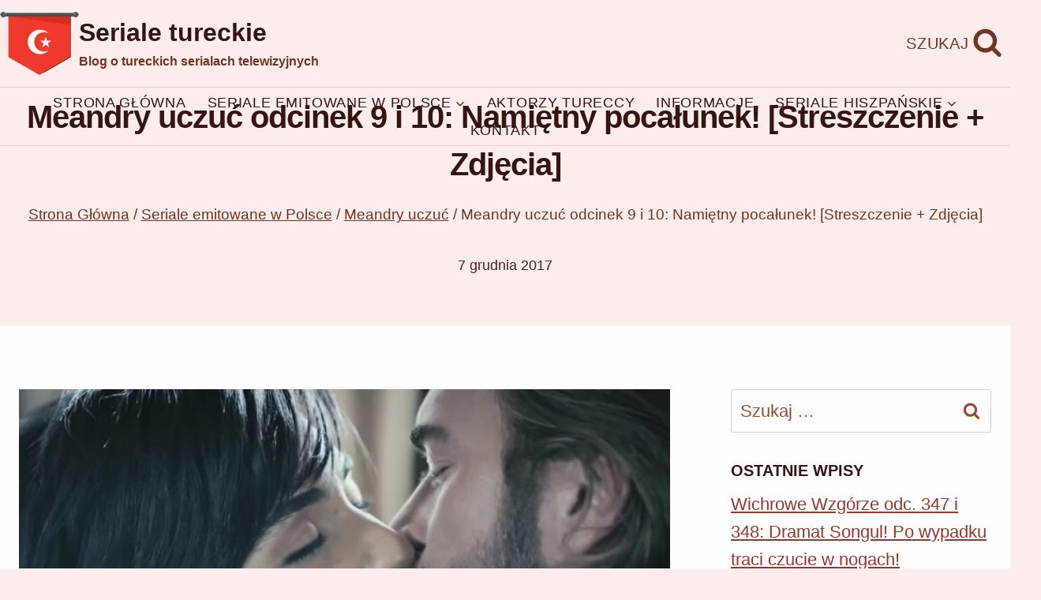

--- FILE ---
content_type: text/html; charset=UTF-8
request_url: https://turkweb.pl/meandry-uczuc-odcinek-9-i-10-namietny-pocalunek-streszczenie-zdjecia/
body_size: 17178
content:
<!doctype html><html lang="pl-PL" class="no-js" itemtype="https://schema.org/Blog" itemscope><head><script data-no-optimize="1">var litespeed_docref=sessionStorage.getItem("litespeed_docref");litespeed_docref&&(Object.defineProperty(document,"referrer",{get:function(){return litespeed_docref}}),sessionStorage.removeItem("litespeed_docref"));</script> <meta charset="UTF-8"><meta name="viewport" content="width=device-width, initial-scale=1, minimum-scale=1"><meta name='robots' content='index, follow, max-image-preview:large, max-snippet:-1, max-video-preview:-1' /><title>Meandry uczuć odcinek 9 i 10: Namiętny pocałunek! [Streszczenie + Zdjęcia]</title><link rel="canonical" href="https://turkweb.pl/meandry-uczuc-odcinek-9-i-10-namietny-pocalunek-streszczenie-zdjecia/" /><meta property="og:locale" content="pl_PL" /><meta property="og:type" content="article" /><meta property="og:title" content="Meandry uczuć odcinek 9 i 10: Namiętny pocałunek! [Streszczenie + Zdjęcia]" /><meta property="og:description" content="9 (piątek 15 grudnia): Policjanci w samochodzie zamordowanego doktora Nedima odnajdują płytę CD z podpisem &#8222;Aysze..." /><meta property="og:url" content="https://turkweb.pl/meandry-uczuc-odcinek-9-i-10-namietny-pocalunek-streszczenie-zdjecia/" /><meta property="og:site_name" content="Seriale tureckie" /><meta property="article:publisher" content="https://www.facebook.com/turkweb.seriale" /><meta property="article:published_time" content="2017-12-07T13:03:25+00:00" /><meta property="article:modified_time" content="2017-12-07T16:54:09+00:00" /><meta name="author" content="Turkweb" /><meta name="twitter:card" content="summary_large_image" /><meta name="twitter:label1" content="Napisane przez" /><meta name="twitter:data1" content="Turkweb" /><meta name="twitter:label2" content="Szacowany czas czytania" /><meta name="twitter:data2" content="2 minuty" /> <script type="application/ld+json" class="yoast-schema-graph">{"@context":"https://schema.org","@graph":[{"@type":"Article","@id":"https://turkweb.pl/meandry-uczuc-odcinek-9-i-10-namietny-pocalunek-streszczenie-zdjecia/#article","isPartOf":{"@id":"https://turkweb.pl/meandry-uczuc-odcinek-9-i-10-namietny-pocalunek-streszczenie-zdjecia/"},"author":{"name":"Turkweb","@id":"https://turkweb.pl/#/schema/person/674adad91952a409b13a390fce44ef3c"},"headline":"Meandry uczuć odcinek 9 i 10: Namiętny pocałunek! [Streszczenie + Zdjęcia]","datePublished":"2017-12-07T13:03:25+00:00","dateModified":"2017-12-07T16:54:09+00:00","mainEntityOfPage":{"@id":"https://turkweb.pl/meandry-uczuc-odcinek-9-i-10-namietny-pocalunek-streszczenie-zdjecia/"},"wordCount":411,"commentCount":0,"publisher":{"@id":"https://turkweb.pl/#organization"},"image":{"@id":"https://turkweb.pl/meandry-uczuc-odcinek-9-i-10-namietny-pocalunek-streszczenie-zdjecia/#primaryimage"},"thumbnailUrl":"https://4.bp.blogspot.com/-h9Av68c2T4w/Wik7KD1P2hI/AAAAAAAAKsM/HxtSQAn4w9g_L1mMs4tAGDqk7B7pZsE4ACLcBGAs/s1600/meandry%2Buczu%25C4%2587%2Bodcinek%2B9%2B1.jpg","articleSection":["Meandry uczuć"],"inLanguage":"pl-PL","potentialAction":[{"@type":"CommentAction","name":"Comment","target":["https://turkweb.pl/meandry-uczuc-odcinek-9-i-10-namietny-pocalunek-streszczenie-zdjecia/#respond"]}]},{"@type":"WebPage","@id":"https://turkweb.pl/meandry-uczuc-odcinek-9-i-10-namietny-pocalunek-streszczenie-zdjecia/","url":"https://turkweb.pl/meandry-uczuc-odcinek-9-i-10-namietny-pocalunek-streszczenie-zdjecia/","name":"Meandry uczuć odcinek 9 i 10: Namiętny pocałunek! [Streszczenie + Zdjęcia]","isPartOf":{"@id":"https://turkweb.pl/#website"},"primaryImageOfPage":{"@id":"https://turkweb.pl/meandry-uczuc-odcinek-9-i-10-namietny-pocalunek-streszczenie-zdjecia/#primaryimage"},"image":{"@id":"https://turkweb.pl/meandry-uczuc-odcinek-9-i-10-namietny-pocalunek-streszczenie-zdjecia/#primaryimage"},"thumbnailUrl":"https://4.bp.blogspot.com/-h9Av68c2T4w/Wik7KD1P2hI/AAAAAAAAKsM/HxtSQAn4w9g_L1mMs4tAGDqk7B7pZsE4ACLcBGAs/s1600/meandry%2Buczu%25C4%2587%2Bodcinek%2B9%2B1.jpg","datePublished":"2017-12-07T13:03:25+00:00","dateModified":"2017-12-07T16:54:09+00:00","breadcrumb":{"@id":"https://turkweb.pl/meandry-uczuc-odcinek-9-i-10-namietny-pocalunek-streszczenie-zdjecia/#breadcrumb"},"inLanguage":"pl-PL","potentialAction":[{"@type":"ReadAction","target":["https://turkweb.pl/meandry-uczuc-odcinek-9-i-10-namietny-pocalunek-streszczenie-zdjecia/"]}]},{"@type":"ImageObject","inLanguage":"pl-PL","@id":"https://turkweb.pl/meandry-uczuc-odcinek-9-i-10-namietny-pocalunek-streszczenie-zdjecia/#primaryimage","url":"https://4.bp.blogspot.com/-h9Av68c2T4w/Wik7KD1P2hI/AAAAAAAAKsM/HxtSQAn4w9g_L1mMs4tAGDqk7B7pZsE4ACLcBGAs/s1600/meandry%2Buczu%25C4%2587%2Bodcinek%2B9%2B1.jpg","contentUrl":"https://4.bp.blogspot.com/-h9Av68c2T4w/Wik7KD1P2hI/AAAAAAAAKsM/HxtSQAn4w9g_L1mMs4tAGDqk7B7pZsE4ACLcBGAs/s1600/meandry%2Buczu%25C4%2587%2Bodcinek%2B9%2B1.jpg"},{"@type":"BreadcrumbList","@id":"https://turkweb.pl/meandry-uczuc-odcinek-9-i-10-namietny-pocalunek-streszczenie-zdjecia/#breadcrumb","itemListElement":[{"@type":"ListItem","position":1,"name":"Strona główna","item":"https://turkweb.pl/"},{"@type":"ListItem","position":2,"name":"Meandry uczuć odcinek 9 i 10: Namiętny pocałunek! [Streszczenie + Zdjęcia]"}]},{"@type":"WebSite","@id":"https://turkweb.pl/#website","url":"https://turkweb.pl/","name":"Seriale tureckie","description":"Blog o tureckich serialach telewizyjnych","publisher":{"@id":"https://turkweb.pl/#organization"},"potentialAction":[{"@type":"SearchAction","target":{"@type":"EntryPoint","urlTemplate":"https://turkweb.pl/?s={search_term_string}"},"query-input":{"@type":"PropertyValueSpecification","valueRequired":true,"valueName":"search_term_string"}}],"inLanguage":"pl-PL"},{"@type":"Organization","@id":"https://turkweb.pl/#organization","name":"Seriale tureckie","url":"https://turkweb.pl/","logo":{"@type":"ImageObject","inLanguage":"pl-PL","@id":"https://turkweb.pl/#/schema/logo/image/","url":"https://turkweb.pl/wp-content/uploads/2024/10/Logo.png","contentUrl":"https://turkweb.pl/wp-content/uploads/2024/10/Logo.png","width":200,"height":160,"caption":"Seriale tureckie"},"image":{"@id":"https://turkweb.pl/#/schema/logo/image/"},"sameAs":["https://www.facebook.com/turkweb.seriale"]},{"@type":"Person","@id":"https://turkweb.pl/#/schema/person/674adad91952a409b13a390fce44ef3c","name":"Turkweb","image":{"@type":"ImageObject","inLanguage":"pl-PL","@id":"https://turkweb.pl/#/schema/person/image/","url":"https://turkweb.pl/wp-content/litespeed/avatar/26f74c60c6507c06831592434b848b65.jpg?ver=1768363715","contentUrl":"https://turkweb.pl/wp-content/litespeed/avatar/26f74c60c6507c06831592434b848b65.jpg?ver=1768363715","caption":"Turkweb"},"url":"https://turkweb.pl/author/admin/"}]}</script> <link rel="alternate" type="application/rss+xml" title="Seriale tureckie &raquo; Kanał z wpisami" href="https://turkweb.pl/feed/" /><link rel="alternate" type="application/rss+xml" title="Seriale tureckie &raquo; Kanał z komentarzami" href="https://turkweb.pl/comments/feed/" /><link data-optimized="2" rel="stylesheet" href="https://turkweb.pl/wp-content/litespeed/css/41aa63d89f908dd6888961e41f551ae2.css?ver=e1ba3" /><link rel="preload" id="kadence-header-preload" href="https://turkweb.pl/wp-content/themes/kadence/assets/css/header.min.css?ver=1.4.3" as="style"><link rel="preload" id="kadence-content-preload" href="https://turkweb.pl/wp-content/themes/kadence/assets/css/content.min.css?ver=1.4.3" as="style"><link rel="preload" id="kadence-sidebar-preload" href="https://turkweb.pl/wp-content/themes/kadence/assets/css/sidebar.min.css?ver=1.4.3" as="style"><link rel="preload" id="kadence-related-posts-preload" href="https://turkweb.pl/wp-content/themes/kadence/assets/css/related-posts.min.css?ver=1.4.3" as="style"><link rel="preload" id="kad-splide-preload" href="https://turkweb.pl/wp-content/themes/kadence/assets/css/kadence-splide.min.css?ver=1.4.3" as="style"><link rel="preload" id="kadence-footer-preload" href="https://turkweb.pl/wp-content/themes/kadence/assets/css/footer.min.css?ver=1.4.3" as="style"> <script type="litespeed/javascript" data-src="https://www.googletagmanager.com/gtag/js?id=G-QL92NVRPR9"></script> <script type="litespeed/javascript">window.dataLayer=window.dataLayer||[];function gtag(){dataLayer.push(arguments)}
gtag('js',new Date());gtag('config','G-QL92NVRPR9')</script> <link rel="icon" href="https://turkweb.pl/wp-content/uploads/2024/10/cropped-Logo-32x32.png" sizes="32x32" /><link rel="icon" href="https://turkweb.pl/wp-content/uploads/2024/10/cropped-Logo-192x192.png" sizes="192x192" /><link rel="apple-touch-icon" href="https://turkweb.pl/wp-content/uploads/2024/10/cropped-Logo-180x180.png" /><meta name="msapplication-TileImage" content="https://turkweb.pl/wp-content/uploads/2024/10/cropped-Logo-270x270.png" /></head><body data-rsssl=1 class="wp-singular post-template-default single single-post postid-688 single-format-standard wp-custom-logo wp-embed-responsive wp-theme-kadence footer-on-bottom hide-focus-outline link-style-standard has-sidebar content-title-style-above content-width-normal content-style-unboxed content-vertical-padding-show transparent-header mobile-transparent-header"><div id="wrapper" class="site wp-site-blocks">
<a class="skip-link screen-reader-text scroll-ignore" href="#main">Przejdź do treści</a><header id="masthead" class="site-header" role="banner" itemtype="https://schema.org/WPHeader" itemscope><div id="main-header" class="site-header-wrap"><div class="site-header-inner-wrap"><div class="site-header-upper-wrap"><div class="site-header-upper-inner-wrap"><div class="site-top-header-wrap site-header-row-container site-header-focus-item site-header-row-layout-standard" data-section="kadence_customizer_header_top"><div class="site-header-row-container-inner"><div class="site-container"><div class="site-top-header-inner-wrap site-header-row site-header-row-has-sides site-header-row-no-center"><div class="site-header-top-section-left site-header-section site-header-section-left"><div class="site-header-item site-header-focus-item" data-section="title_tagline"><div class="site-branding branding-layout-standard"><a class="brand has-logo-image" href="https://turkweb.pl/" rel="home"><img data-lazyloaded="1" src="[data-uri]" width="200" height="160" data-src="https://turkweb.pl/wp-content/uploads/2024/10/Logo.png" class="custom-logo" alt="Logo" decoding="async" /><div class="site-title-wrap"><p class="site-title">Seriale tureckie</p><p class="site-description">Blog o tureckich serialach telewizyjnych</p></div></a></div></div></div><div class="site-header-top-section-right site-header-section site-header-section-right"><div class="site-header-item site-header-focus-item" data-section="kadence_customizer_header_search"><div class="search-toggle-open-container">
<button class="search-toggle-open drawer-toggle search-toggle-style-default" aria-label="Zobacz formularz wyszukiwania" aria-haspopup="dialog" aria-controls="search-drawer" data-toggle-target="#search-drawer" data-toggle-body-class="showing-popup-drawer-from-full" aria-expanded="false" data-set-focus="#search-drawer .search-field"
>
<span class="search-toggle-label vs-lg-true vs-md-true vs-sm-true">Szukaj</span>
<span class="search-toggle-icon"><span class="kadence-svg-iconset"><svg aria-hidden="true" class="kadence-svg-icon kadence-search-svg" fill="currentColor" version="1.1" xmlns="http://www.w3.org/2000/svg" width="26" height="28" viewBox="0 0 26 28"><title>Szukaj</title><path d="M18 13c0-3.859-3.141-7-7-7s-7 3.141-7 7 3.141 7 7 7 7-3.141 7-7zM26 26c0 1.094-0.906 2-2 2-0.531 0-1.047-0.219-1.406-0.594l-5.359-5.344c-1.828 1.266-4.016 1.937-6.234 1.937-6.078 0-11-4.922-11-11s4.922-11 11-11 11 4.922 11 11c0 2.219-0.672 4.406-1.937 6.234l5.359 5.359c0.359 0.359 0.578 0.875 0.578 1.406z"></path>
</svg></span></span>
</button></div></div></div></div></div></div></div><div class="site-main-header-wrap site-header-row-container site-header-focus-item site-header-row-layout-standard" data-section="kadence_customizer_header_main"><div class="site-header-row-container-inner"><div class="site-container"><div class="site-main-header-inner-wrap site-header-row site-header-row-only-center-column site-header-row-center-column"><div class="site-header-main-section-center site-header-section site-header-section-center"><div class="site-header-item site-header-focus-item site-header-item-main-navigation header-navigation-layout-stretch-false header-navigation-layout-fill-stretch-false" data-section="kadence_customizer_primary_navigation"><nav id="site-navigation" class="main-navigation header-navigation hover-to-open nav--toggle-sub header-navigation-style-standard header-navigation-dropdown-animation-fade" role="navigation" aria-label="Główny"><div class="primary-menu-container header-menu-container"><ul id="primary-menu" class="menu"><li id="menu-item-27440" class="menu-item menu-item-type-post_type menu-item-object-page menu-item-home menu-item-27440"><a href="https://turkweb.pl/">Strona główna</a></li><li id="menu-item-27445" class="menu-item menu-item-type-taxonomy menu-item-object-category current-post-ancestor menu-item-has-children menu-item-27445"><a href="https://turkweb.pl/category/seriale-emitowane-w-polsce/"><span class="nav-drop-title-wrap">Seriale emitowane w Polsce<span class="dropdown-nav-toggle"><span class="kadence-svg-iconset svg-baseline"><svg aria-hidden="true" class="kadence-svg-icon kadence-arrow-down-svg" fill="currentColor" version="1.1" xmlns="http://www.w3.org/2000/svg" width="24" height="24" viewBox="0 0 24 24"><title>Rozwiń</title><path d="M5.293 9.707l6 6c0.391 0.391 1.024 0.391 1.414 0l6-6c0.391-0.391 0.391-1.024 0-1.414s-1.024-0.391-1.414 0l-5.293 5.293-5.293-5.293c-0.391-0.391-1.024-0.391-1.414 0s-0.391 1.024 0 1.414z"></path>
</svg></span></span></span></a><ul class="sub-menu"><li id="menu-item-27452" class="menu-item menu-item-type-taxonomy menu-item-object-category menu-item-27452"><a href="https://turkweb.pl/category/seriale-emitowane-w-polsce/milosc-i-nadzieja-ask-ve-umut/">Miłość i nadzieja / Aşk ve Umut</a></li><li id="menu-item-27448" class="menu-item menu-item-type-taxonomy menu-item-object-category menu-item-27448"><a href="https://turkweb.pl/category/seriale-emitowane-w-polsce/dziedzictwo-emanet/">Dziedzictwo / Emanet</a></li><li id="menu-item-27460" class="menu-item menu-item-type-taxonomy menu-item-object-category menu-item-27460"><a href="https://turkweb.pl/category/seriale-emitowane-w-polsce/wichrowe-wzgorze-ruzgarli-tepe/">Wichrowe Wzgórze / Rüzgarlı Tepe</a></li></ul></li><li id="menu-item-27442" class="menu-item menu-item-type-taxonomy menu-item-object-category menu-item-27442"><a href="https://turkweb.pl/category/aktorzy-tureccy/">Aktorzy tureccy</a></li><li id="menu-item-27444" class="menu-item menu-item-type-taxonomy menu-item-object-category menu-item-27444"><a href="https://turkweb.pl/category/informacje/">Informacje</a></li><li id="menu-item-27467" class="menu-item menu-item-type-taxonomy menu-item-object-category menu-item-has-children menu-item-27467"><a href="https://turkweb.pl/category/seriale-hiszpanskie/"><span class="nav-drop-title-wrap">Seriale hiszpańskie<span class="dropdown-nav-toggle"><span class="kadence-svg-iconset svg-baseline"><svg aria-hidden="true" class="kadence-svg-icon kadence-arrow-down-svg" fill="currentColor" version="1.1" xmlns="http://www.w3.org/2000/svg" width="24" height="24" viewBox="0 0 24 24"><title>Rozwiń</title><path d="M5.293 9.707l6 6c0.391 0.391 1.024 0.391 1.414 0l6-6c0.391-0.391 0.391-1.024 0-1.414s-1.024-0.391-1.414 0l-5.293 5.293-5.293-5.293c-0.391-0.391-1.024-0.391-1.414 0s-0.391 1.024 0 1.414z"></path>
</svg></span></span></span></a><ul class="sub-menu"><li id="menu-item-27468" class="menu-item menu-item-type-taxonomy menu-item-object-category menu-item-27468"><a href="https://turkweb.pl/category/seriale-hiszpanskie/akacjowa-38-acacias-38/">Akacjowa 38 / Acacias 38</a></li><li id="menu-item-27469" class="menu-item menu-item-type-taxonomy menu-item-object-category menu-item-27469"><a href="https://turkweb.pl/category/seriale-hiszpanskie/la-promesa-palac-tajemnic/">La Promesa &#8211; pałac tajemnic</a></li></ul></li><li id="menu-item-27441" class="menu-item menu-item-type-post_type menu-item-object-page menu-item-27441"><a href="https://turkweb.pl/kontakt/">Kontakt</a></li></ul></div></nav></div></div></div></div></div></div></div></div></div></div><div id="mobile-header" class="site-mobile-header-wrap"><div class="site-header-inner-wrap"><div class="site-header-upper-wrap"><div class="site-header-upper-inner-wrap"><div class="site-main-header-wrap site-header-focus-item site-header-row-layout-standard site-header-row-tablet-layout-default site-header-row-mobile-layout-default "><div class="site-header-row-container-inner"><div class="site-container"><div class="site-main-header-inner-wrap site-header-row site-header-row-has-sides site-header-row-no-center"><div class="site-header-main-section-left site-header-section site-header-section-left"><div class="site-header-item site-header-focus-item" data-section="title_tagline"><div class="site-branding mobile-site-branding branding-layout-standard branding-tablet-layout-standard branding-mobile-layout-standard"><a class="brand has-logo-image" href="https://turkweb.pl/" rel="home"><img data-lazyloaded="1" src="[data-uri]" width="200" height="160" data-src="https://turkweb.pl/wp-content/uploads/2024/10/Logo.png" class="custom-logo" alt="Logo" decoding="async" /><div class="site-title-wrap"><div class="site-title">Seriale tureckie</div><div class="site-description vs-sm-false vs-md-false">Blog o tureckich serialach telewizyjnych</div></div></a></div></div></div><div class="site-header-main-section-right site-header-section site-header-section-right"><div class="site-header-item site-header-focus-item site-header-item-navgation-popup-toggle" data-section="kadence_customizer_mobile_trigger"><div class="mobile-toggle-open-container">
<button id="mobile-toggle" class="menu-toggle-open drawer-toggle menu-toggle-style-default" aria-label="Rozwiń menu" data-toggle-target="#mobile-drawer" data-toggle-body-class="showing-popup-drawer-from-full" aria-expanded="false" data-set-focus=".menu-toggle-close"
>
<span class="menu-toggle-icon"><span class="kadence-svg-iconset"><svg aria-hidden="true" class="kadence-svg-icon kadence-menu-svg" fill="currentColor" version="1.1" xmlns="http://www.w3.org/2000/svg" width="24" height="24" viewBox="0 0 24 24"><title>Przełączanie menu</title><path d="M3 13h18c0.552 0 1-0.448 1-1s-0.448-1-1-1h-18c-0.552 0-1 0.448-1 1s0.448 1 1 1zM3 7h18c0.552 0 1-0.448 1-1s-0.448-1-1-1h-18c-0.552 0-1 0.448-1 1s0.448 1 1 1zM3 19h18c0.552 0 1-0.448 1-1s-0.448-1-1-1h-18c-0.552 0-1 0.448-1 1s0.448 1 1 1z"></path>
</svg></span></span>
</button></div></div></div></div></div></div></div></div></div></div></div></header><main id="inner-wrap" class="wrap kt-clear" role="main"><section class="entry-hero post-hero-section entry-hero-layout-standard"><div class="entry-hero-container-inner"><div class="hero-section-overlay"></div><div class="hero-container site-container"><header class="entry-header post-title title-align-center title-tablet-align-inherit title-mobile-align-inherit"><h1 class="entry-title">Meandry uczuć odcinek 9 i 10: Namiętny pocałunek! [Streszczenie + Zdjęcia]</h1><nav id="kadence-breadcrumbs" aria-label="Okruszki"  class="kadence-breadcrumbs"><div class="kadence-breadcrumb-container"><span><a href="https://turkweb.pl/" itemprop="url" class="kadence-bc-home" ><span>Strona Główna</span></a></span> <span class="bc-delimiter">/</span> <span><a href="https://turkweb.pl/category/seriale-emitowane-w-polsce/" itemprop="url" ><span>Seriale emitowane w Polsce</span></a></span> <span class="bc-delimiter">/</span> <span><a href="https://turkweb.pl/category/seriale-emitowane-w-polsce/meandry-uczuc/" itemprop="url" ><span>Meandry uczuć</span></a></span> <span class="bc-delimiter">/</span> <span class="kadence-bread-current">Meandry uczuć odcinek 9 i 10: Namiętny pocałunek! [Streszczenie + Zdjęcia]</span></div></nav><div class="entry-meta entry-meta-divider-dot">
<span class="posted-on">
<time class="entry-date published" datetime="2017-12-07T14:03:25+01:00" itemprop="datePublished">7 grudnia 2017</time><time class="updated" datetime="2017-12-07T17:54:09+01:00" itemprop="dateModified">7 grudnia 2017</time>					</span></div></header></div></div></section><div id="primary" class="content-area"><div class="content-container site-container"><div id="main" class="site-main"><div class="content-wrap"><div class="post-thumbnail article-post-thumbnail kadence-thumbnail-position-above kadence-thumbnail-ratio-2-3"><div class="post-thumbnail-inner">
<img data-lazyloaded="1" src="[data-uri]" width="1024" height="576" data-src="https://2.bp.blogspot.com/-EbSW-dKYOio/Wik7MIrGgyI/AAAAAAAAKs0/f-xWi1DRfmUlWcs0Ld7XYD1AiWNCa17yACLcBGAs/s1600/meandryuczuC487odcinek9.jpg" class="post-top-featured" /></div></div><article id="post-688" class="entry content-bg single-entry post-688 post type-post status-publish format-standard has-post-thumbnail hentry category-meandry-uczuc"><div class="entry-content-wrap"><div class="entry-content single-content"><p><strong>9</strong> (piątek 15 grudnia): Policjanci w samochodzie zamordowanego doktora Nedima odnajdują płytę CD z podpisem &#8222;Aysze Yildrim&#8221;. Suhan na mieście zastawia samochód Cesura, czym odpłaca mu się za podobny występek. Mężczyzna wyjeżdża jednak dzięki pomocy właściciela innego zaparkowanego auta. Suhan wręcza Cesurowi kwiaty i perfumy dla jego matki. W domu Tahsina pojawia się policja. Chcą wiedzieć, kim jest Aysze z płyty CD z nagraniem USG Cahide. Kobieta tłumaczy, że to jej położna. Policjanci mimo wszystko chcą porozmawiać z Aysze&#8230; Rifat włamuje się do domu Korludagów w Stambule i wykrada obraz dziadków Cesura. Po wszystkim wraz z Cesurem skrupulatnie planują kradzież obrazów z głównej willi. Kiedy mężczyźni podmieniają oryginalne płótna z podrobionymi, nieoczekiwanie do rezydencji wraca Suhan. Cesur, by umożliwić Rafitowi ucieczkę, namiętnie całuje Suhan. Kobieta nie kryje zaskoczenia, ale postanawia odwzajemnić gest Cesura. Czułe chwile przerywają jednak ochroniarze, którzy przyłapali Rafita jak wymykał się z rezydencji&#8230;</p><p><strong>10</strong> (poniedziałek 18 grudnia): Suhan odwozi Cesura i Rafita na farmę. Mężczyznom udało się wynieść oryginalne płótna z rezydencji Korludagów. Cahide jedzie do mieszkania Hujli. Wpada w osłupienie, kiedy drzwi otwiera jej&#8230; Bulent! Mężczyzna domyśla się, że to któraś z kobiet stoi za śmiercią doktora. Hulja po tych oskarżeniach wyrzuca go z mieszkania. Rafit opowiada Banu o pocałunku Cesura i Suhan. Kobieta jest coraz bardziej zazdrosna o mężczyznę. Bulent informuje Cahide, że dotrzyma jej tajemnicy, jeżeli ta pomoże mu zdobyć serce Suhan. Tahsin jest zaniepokojony kradzieżą obrazu z ich posiadłości. Wie, że portrety rodzinne nie mają dużej wartości rynkowej i zdaje sobie sprawę, że nie skradziono obrazu w celach rabunkowych&#8230; Suhan dowiaduje się, że Banu zameldowała się w tym samych hotelu co Cesur. Oddycha z ulgą, kiedy okazuje się, że zajęła oddzielny pokój. Cahide tymczasem wypełnia umowę z Bulentem i zaczyna zniechęcać Suhan do Cesura. Banu zaprasza Suhan na wspólne śniadanie. Wcześniej aranżuje pewną intrygę&#8230; Z rezydencji Korludag zostają zwolnione kobiety plotkujące o Suhan i Cesurze. Pracownice szukają zatrudnienia u Mihriban. Tahsin uważnie przygląda się jednemu z obrazów w rezydencji&#8230;</p><p><strong>Obowiązuje całkowity zakaz kopiowania streszczeń na inne strony! Za łamanie praw autorskich grozi odpowiedzialność karna.</strong></p><p><img data-lazyloaded="1" src="[data-uri]" fetchpriority="high" decoding="async" data-src="https://4.bp.blogspot.com/-h9Av68c2T4w/Wik7KD1P2hI/AAAAAAAAKsM/HxtSQAn4w9g_L1mMs4tAGDqk7B7pZsE4ACLcBGAs/s1600/meandry%2Buczu%25C4%2587%2Bodcinek%2B9%2B1.jpg" width="1024" height="576" class="alignnone size-medium" /></p><p><img data-lazyloaded="1" src="[data-uri]" decoding="async" data-src="https://2.bp.blogspot.com/-38g033gMDpM/Wik7KbnPFTI/AAAAAAAAKsU/nZrbrXIN_cwHpjozTP5JSm7QtqWct9_QwCLcBGAs/s1600/meandry%2Buczu%25C4%2587%2Bodcinek%2B9%2B2.jpg" width="1024" height="576" class="alignnone size-medium" /></p><p><img data-lazyloaded="1" src="[data-uri]" decoding="async" data-src="https://4.bp.blogspot.com/-CHpAMxagMwA/Wik7KppeRqI/AAAAAAAAKsY/Krf-w6h7TsIsSyWc4Uf8HVSEFOJdD8ExQCLcBGAs/s1600/meandry%2Buczu%25C4%2587%2Bodcinek%2B9%2B3.jpg" width="1024" height="576" class="alignnone size-medium" /></p><p><img data-lazyloaded="1" src="[data-uri]" decoding="async" data-src="https://2.bp.blogspot.com/-tnzmGY_MWYA/Wik7K1DcH0I/AAAAAAAAKsc/qVaDS42P6S8upwIUGiJhFkBnugXtAeiogCLcBGAs/s1600/meandry%2Buczu%25C4%2587%2Bodcinek%2B9%2B4.jpg" width="1024" height="576" class="alignnone size-medium" /></p><p><img data-lazyloaded="1" src="[data-uri]" decoding="async" data-src="https://3.bp.blogspot.com/-tdPYjcSjKFM/Wik7LY3q8AI/AAAAAAAAKsg/mTGE86xEZZk6WSrxYwWJ2dnSm2WUrY3oACLcBGAs/s1600/meandry%2Buczu%25C4%2587%2Bodcinek%2B9%2B5.jpg" width="1024" height="576" class="alignnone size-medium" /></p><p><img data-lazyloaded="1" src="[data-uri]" decoding="async" data-src="https://3.bp.blogspot.com/-KQ2jdrll4kI/Wik7LUpeXGI/AAAAAAAAKsk/ndjWyGxZwVQFi6Q7eWlnLXkDqMrF8ITrgCLcBGAs/s1600/meandry%2Buczu%25C4%2587%2Bodcinek%2B9%2B6.jpg" width="1024" height="576" class="alignnone size-medium" /></p><p><img data-lazyloaded="1" src="[data-uri]" decoding="async" data-src="https://1.bp.blogspot.com/-Xea_3NWBDuE/Wik7LYJXFWI/AAAAAAAAKso/d91XbbSavz4i_5SlJBq2WLzqV_RreDrDACLcBGAs/s1600/meandry%2Buczu%25C4%2587%2Bodcinek%2B9%2B7.jpg" width="1024" height="576" class="alignnone size-medium" /></p><p><img data-lazyloaded="1" src="[data-uri]" decoding="async" data-src="https://1.bp.blogspot.com/-WOB0orFS_bM/Wik7LxfMxII/AAAAAAAAKsw/K4iMWANBVB8J5jPQVKXHvqH81KtKsxBjwCLcBGAs/s1600/meandry%2Buczu%25C4%2587%2Bodcinek%2B9%2B8.jpg" width="1024" height="576" class="alignnone size-medium" /></p><p><img data-lazyloaded="1" src="[data-uri]" decoding="async" data-src="https://4.bp.blogspot.com/-O3EicrTHW6Y/Wik7LwAAf7I/AAAAAAAAKss/6YOxdJaQr6wpwr72ZRUPGvCSY7PmEQnrwCLcBGAs/s1600/meandry%2Buczu%25C4%2587%2Bodcinek%2B9%2B9.jpg" width="1024" height="576" class="alignnone size-medium" /></p><p><img data-lazyloaded="1" src="[data-uri]" decoding="async" data-src="https://2.bp.blogspot.com/-h8xNstsGHYA/Wik7KfuzYCI/AAAAAAAAKsQ/2xwv-ElrxJMUAJ5zwRX79Q77zmI_9QJ4QCLcBGAs/s1600/meandry%2Buczu%25C4%2587%2Bodcinek%2B9%2B10.jpg" width="1024" height="576" class="alignnone size-medium" /></p><p><img data-lazyloaded="1" src="[data-uri]" decoding="async" data-src="https://3.bp.blogspot.com/-unlcCmQrMSw/Wik7GgVePCI/AAAAAAAAKrY/tH9QdjEqn18oDss4Ix2ZhHl_pAmNwRUswCLcBGAs/s1600/meandry%2Buczu%25C4%2587%2Bodcinek%2B10%2B1.jpg" width="1024" height="576" class="alignnone size-medium" /></p><p><img data-lazyloaded="1" src="[data-uri]" decoding="async" data-src="https://4.bp.blogspot.com/-TovOdfRWDUc/Wik7Ie93IlI/AAAAAAAAKrs/ZWK_Nu71oXUa83aEfvTUp4K2BbGmNFpewCLcBGAs/s1600/meandry%2Buczu%25C4%2587%2Bodcinek%2B10%2B2.jpg" width="1024" height="576" class="alignnone size-medium" /></p><p><img data-lazyloaded="1" src="[data-uri]" decoding="async" data-src="https://4.bp.blogspot.com/-gmxmsRXtEVw/Wik7IvjfbSI/AAAAAAAAKrw/57RcksM-07gZbOFBkUg1LbmMyZnNVqUIwCLcBGAs/s1600/meandry%2Buczu%25C4%2587%2Bodcinek%2B10%2B3.jpg" width="1024" height="576" class="alignnone size-medium" /></p><p><img data-lazyloaded="1" src="[data-uri]" decoding="async" data-src="https://4.bp.blogspot.com/-Fj2NvHWQp70/Wik7I0qR6DI/AAAAAAAAKr0/7EVnqnF9f7QN3QbnveMPj17o8FYELQmjQCLcBGAs/s1600/meandry%2Buczu%25C4%2587%2Bodcinek%2B10%2B4.jpg" width="1024" height="576" class="alignnone size-medium" /></p><p><img data-lazyloaded="1" src="[data-uri]" decoding="async" data-src="https://2.bp.blogspot.com/-wLXthDqT8FA/Wik7JKkdGpI/AAAAAAAAKr4/zdRYwbicxhoovKHvSazaz8m4CfkMC8vDgCLcBGAs/s1600/meandry%2Buczu%25C4%2587%2Bodcinek%2B10%2B5.jpg" width="1024" height="576" class="alignnone size-medium" /></p><p><img data-lazyloaded="1" src="[data-uri]" decoding="async" data-src="https://1.bp.blogspot.com/-oCEy2FLd70s/Wik7JZjT3qI/AAAAAAAAKr8/BA1uJE8tn0Uvb9efLBralCCsjltrWGnjACLcBGAs/s1600/meandry%2Buczu%25C4%2587%2Bodcinek%2B10%2B6.jpg" width="1024" height="576" class="alignnone size-medium" /></p><p><img data-lazyloaded="1" src="[data-uri]" decoding="async" data-src="https://2.bp.blogspot.com/-da3be9Ra-dc/Wik7JmqEIxI/AAAAAAAAKsA/k5HYa-g_NhQC98yksSLQabAQmQhWqYKzgCLcBGAs/s1600/meandry%2Buczu%25C4%2587%2Bodcinek%2B10%2B7.jpg" width="1024" height="576" class="alignnone size-medium" /></p><p><img data-lazyloaded="1" src="[data-uri]" decoding="async" data-src="https://1.bp.blogspot.com/-wRhEicLZAeY/Wik7JrnPusI/AAAAAAAAKsE/Qj-x4l5Ix2MBUxPJhYt5FTDP0D8HkeVdwCLcBGAs/s1600/meandry%2Buczu%25C4%2587%2Bodcinek%2B10%2B8.jpg" width="1024" height="576" class="alignnone size-medium" /></p><p><img data-lazyloaded="1" src="[data-uri]" decoding="async" data-src="https://2.bp.blogspot.com/-x3lVhgnSiSc/Wik7JzScQ1I/AAAAAAAAKsI/nV7pI1TV4-IRU0M2o-3bATs5rrgQnFuOgCLcBGAs/s1600/meandry%2Buczu%25C4%2587%2Bodcinek%2B10%2B9.jpg" width="1024" height="576" class="alignnone size-medium" /></p><p><img data-lazyloaded="1" src="[data-uri]" decoding="async" data-src="https://1.bp.blogspot.com/-spckjLV-2BA/Wik7Gpb59EI/AAAAAAAAKrU/tN2d246UScwXnpxGSMb0C1AHfzplPU83gCLcBGAs/s1600/meandry%2Buczu%25C4%2587%2Bodcinek%2B10%2B10.jpg" width="1024" height="576" class="alignnone size-medium" /></p><p><img data-lazyloaded="1" src="[data-uri]" decoding="async" data-src="https://1.bp.blogspot.com/-haFotAbYbSk/Wik7G2bmY_I/AAAAAAAAKrc/EZInNuznhWkFhb4XNMkBDic1npHziaAIACLcBGAs/s1600/meandry%2Buczu%25C4%2587%2Bodcinek%2B10%2B11.jpg" width="1024" height="576" class="alignnone size-medium" /></p><p><img data-lazyloaded="1" src="[data-uri]" decoding="async" data-src="https://3.bp.blogspot.com/-Wj1mXh6CdI8/Wik7HpTziHI/AAAAAAAAKrg/IXnAxkfpYuY-67Ljp6Pzj9HoT5HN6wJCwCLcBGAs/s1600/meandry%2Buczu%25C4%2587%2Bodcinek%2B10%2B12.jpg" width="1024" height="576" class="alignnone size-medium" /></p><p><img data-lazyloaded="1" src="[data-uri]" decoding="async" data-src="https://4.bp.blogspot.com/-bjIhATXHr9U/Wik7HyL5eHI/AAAAAAAAKrk/RANfEhf6_xEiBLO_4nQgVm42MnrhB-dhACLcBGAs/s1600/meandry%2Buczu%25C4%2587%2Bodcinek%2B10%2B13.jpg" width="1024" height="576" class="alignnone size-medium" /></p><p><img data-lazyloaded="1" src="[data-uri]" decoding="async" data-src="https://2.bp.blogspot.com/-kBNx9a8D-bU/Wik7ILN890I/AAAAAAAAKro/0BWjpOMbG28mYrg8g5LtjhsP4L8EXzeAACLcBGAs/s1600/meandry%2Buczu%25C4%2587%2Bodcinek%2B10%2B14.jpg" width="1024" height="576" class="alignnone size-medium" /></p></div><footer class="entry-footer"></footer></div></article><nav class="navigation post-navigation" aria-label="Wpisy"><h2 class="screen-reader-text">Nawigacja wpisu</h2><div class="nav-links"><div class="nav-previous"><a href="https://turkweb.pl/meandry-uczuc-odcinek-7-i-8-morderstwo-w-lesie-streszczenie-zdjecia/" rel="prev"><div class="post-navigation-sub"><small><span class="kadence-svg-iconset svg-baseline"><svg aria-hidden="true" class="kadence-svg-icon kadence-arrow-left-alt-svg" fill="currentColor" version="1.1" xmlns="http://www.w3.org/2000/svg" width="29" height="28" viewBox="0 0 29 28"><title>Poprzedni</title><path d="M28 12.5v3c0 0.281-0.219 0.5-0.5 0.5h-19.5v3.5c0 0.203-0.109 0.375-0.297 0.453s-0.391 0.047-0.547-0.078l-6-5.469c-0.094-0.094-0.156-0.219-0.156-0.359v0c0-0.141 0.063-0.281 0.156-0.375l6-5.531c0.156-0.141 0.359-0.172 0.547-0.094 0.172 0.078 0.297 0.25 0.297 0.453v3.5h19.5c0.281 0 0.5 0.219 0.5 0.5z"></path>
</svg></span>Poprzedni</small></div>Meandry uczuć odcinek 7 i 8: Morderstwo w lesie! [Streszczenie + Zdjęcia]</a></div><div class="nav-next"><a href="https://turkweb.pl/w-sercu-miasta-odcinek-55-i-56-ali-zdobywa-mistrzostwo-streszczenie-zdjecia/" rel="next"><div class="post-navigation-sub"><small>Następny<span class="kadence-svg-iconset svg-baseline"><svg aria-hidden="true" class="kadence-svg-icon kadence-arrow-right-alt-svg" fill="currentColor" version="1.1" xmlns="http://www.w3.org/2000/svg" width="27" height="28" viewBox="0 0 27 28"><title>Kontynuuj</title><path d="M27 13.953c0 0.141-0.063 0.281-0.156 0.375l-6 5.531c-0.156 0.141-0.359 0.172-0.547 0.094-0.172-0.078-0.297-0.25-0.297-0.453v-3.5h-19.5c-0.281 0-0.5-0.219-0.5-0.5v-3c0-0.281 0.219-0.5 0.5-0.5h19.5v-3.5c0-0.203 0.109-0.375 0.297-0.453s0.391-0.047 0.547 0.078l6 5.469c0.094 0.094 0.156 0.219 0.156 0.359v0z"></path>
</svg></span></small></div>W sercu miasta odcinek 55 i 56: Ali zdobywa mistrzostwo! [Streszczenie + Zdjęcia]</a></div></div></nav><div class="entry-related alignfull entry-related-style-wide"><div class="entry-related-inner content-container site-container"><div class="entry-related-inner-content alignwide"><h2 class="entry-related-title" id="related-posts-title">Podobne wpisy</h2><div class="entry-related-carousel kadence-slide-init splide" aria-labelledby="related-posts-title" data-columns-xxl="3" data-columns-xl="3" data-columns-md="3" data-columns-sm="2" data-columns-xs="2" data-columns-ss="1" data-slider-anim-speed="400" data-slider-scroll="1" data-slider-dots="true" data-slider-arrows="true" data-slider-hover-pause="false" data-slider-auto="false" data-slider-speed="7000" data-slider-gutter="40" data-slider-loop="true" data-slider-next-label="Następny" data-slider-slide-label="Wpisy" data-slider-prev-label="Poprzedni"><div class="splide__track"><ul class="splide__list kadence-posts-list grid-cols grid-sm-col-2 grid-lg-col-3"><li class="entry-list-item carousel-item splide__slide"><article class="entry content-bg loop-entry post-1122 post type-post status-publish format-standard has-post-thumbnail hentry category-meandry-uczuc">
<a aria-hidden="true" tabindex="-1" role="presentation" class="post-thumbnail kadence-thumbnail-ratio-2-3" aria-label="Meandry uczuć odcinek 82: Suhan wyznaje Cesurowi, że nie dokonała aborcji! [Streszczenie + Zdjęcia]" href="https://turkweb.pl/meandry-uczuc-odcinek-82-suhan-wyznaje-cesurowi-ze-nie-dokonala-aborcji-streszczenie-zdjecia/"><div class="post-thumbnail-inner">
<img data-lazyloaded="1" src="[data-uri]" width="1024" height="576" data-src="https://4.bp.blogspot.com/-EHyMAkRGGtc/Wp--JTmchbI/AAAAAAAAOdA/iRR9Qa0ZWLAtxGPN4-dfjJ7y0wRLJMwqQCLcBGAs/s1600/meandryuczuC487odcinek829.jpg" alt="Meandry uczuć odcinek 82: Suhan wyznaje Cesurowi, że nie dokonała aborcji! [Streszczenie + Zdjęcia]" /></div>
</a><div class="entry-content-wrap"><header class="entry-header"><div class="entry-taxonomies">
<span class="category-links term-links category-style-normal">
<a href="https://turkweb.pl/category/seriale-emitowane-w-polsce/meandry-uczuc/" class="category-link-meandry-uczuc" rel="tag">Meandry uczuć</a>			</span></div><h3 class="entry-title"><a href="https://turkweb.pl/meandry-uczuc-odcinek-82-suhan-wyznaje-cesurowi-ze-nie-dokonala-aborcji-streszczenie-zdjecia/" rel="bookmark">Meandry uczuć odcinek 82: Suhan wyznaje Cesurowi, że nie dokonała aborcji! [Streszczenie + Zdjęcia]</a></h3><div class="entry-meta entry-meta-divider-slash">
<span class="posted-on">
<time class="entry-date published" datetime="2018-03-08T07:07:39+01:00" itemprop="datePublished">8 marca 2018</time><time class="updated" datetime="2018-03-10T10:27:25+01:00" itemprop="dateModified">10 marca 2018</time>					</span></div></header><div class="entry-summary"><p>82 (środa 4 kwietnia): Sirin czyta list od Suhan: &#8222;W rzeczywistości nic nie jest takie, na&#8230;</p></div><footer class="entry-footer"><div class="entry-actions"><p class="more-link-wrap">
<a href="https://turkweb.pl/meandry-uczuc-odcinek-82-suhan-wyznaje-cesurowi-ze-nie-dokonala-aborcji-streszczenie-zdjecia/" class="post-more-link">
Czytaj dalej...<span class="screen-reader-text"> Meandry uczuć odcinek 82: Suhan wyznaje Cesurowi, że nie dokonała aborcji! [Streszczenie + Zdjęcia]</span><span class="kadence-svg-iconset svg-baseline"><svg aria-hidden="true" class="kadence-svg-icon kadence-arrow-right-alt-svg" fill="currentColor" version="1.1" xmlns="http://www.w3.org/2000/svg" width="27" height="28" viewBox="0 0 27 28"><title>Kontynuuj</title><path d="M27 13.953c0 0.141-0.063 0.281-0.156 0.375l-6 5.531c-0.156 0.141-0.359 0.172-0.547 0.094-0.172-0.078-0.297-0.25-0.297-0.453v-3.5h-19.5c-0.281 0-0.5-0.219-0.5-0.5v-3c0-0.281 0.219-0.5 0.5-0.5h19.5v-3.5c0-0.203 0.109-0.375 0.297-0.453s0.391-0.047 0.547 0.078l6 5.469c0.094 0.094 0.156 0.219 0.156 0.359v0z"></path>
</svg></span>			</a></p></div></footer></div></article></li><li class="entry-list-item carousel-item splide__slide"><article class="entry content-bg loop-entry post-720 post type-post status-publish format-standard has-post-thumbnail hentry category-meandry-uczuc">
<a aria-hidden="true" tabindex="-1" role="presentation" class="post-thumbnail kadence-thumbnail-ratio-2-3" aria-label="Meandry uczuć odcinek 17 i 18: Niespodzianka Tahsina! [Streszczenie + Zdjęcia]" href="https://turkweb.pl/meandry-uczuc-odcinek-17-i-18-niespodzianka-tahsina-streszczenie-zdjecia/"><div class="post-thumbnail-inner">
<img data-lazyloaded="1" src="[data-uri]" width="1024" height="576" data-src="https://1.bp.blogspot.com/-bkSj3Zc2Q14/WjPi2td3R5I/AAAAAAAALJs/nyOwDFk808kXBihXtSqzbBMUU1tnorDXgCLcBGAs/s1600/meandryuczuC487odcinek188.jpg" alt="Meandry uczuć odcinek 17 i 18: Niespodzianka Tahsina! [Streszczenie + Zdjęcia]" /></div>
</a><div class="entry-content-wrap"><header class="entry-header"><div class="entry-taxonomies">
<span class="category-links term-links category-style-normal">
<a href="https://turkweb.pl/category/seriale-emitowane-w-polsce/meandry-uczuc/" class="category-link-meandry-uczuc" rel="tag">Meandry uczuć</a>			</span></div><h3 class="entry-title"><a href="https://turkweb.pl/meandry-uczuc-odcinek-17-i-18-niespodzianka-tahsina-streszczenie-zdjecia/" rel="bookmark">Meandry uczuć odcinek 17 i 18: Niespodzianka Tahsina! [Streszczenie + Zdjęcia]</a></h3><div class="entry-meta entry-meta-divider-slash">
<span class="posted-on">
<time class="entry-date published" datetime="2017-12-15T16:02:25+01:00" itemprop="datePublished">15 grudnia 2017</time><time class="updated" datetime="2017-12-15T16:16:37+01:00" itemprop="dateModified">15 grudnia 2017</time>					</span></div></header><div class="entry-summary"><p>17 (piątek 29 grudnia): Korhan i Cahide spotykają się z Hulją w Stambule. Korhan zaprasza &#8222;położną&#8221;&#8230;</p></div><footer class="entry-footer"><div class="entry-actions"><p class="more-link-wrap">
<a href="https://turkweb.pl/meandry-uczuc-odcinek-17-i-18-niespodzianka-tahsina-streszczenie-zdjecia/" class="post-more-link">
Czytaj dalej...<span class="screen-reader-text"> Meandry uczuć odcinek 17 i 18: Niespodzianka Tahsina! [Streszczenie + Zdjęcia]</span><span class="kadence-svg-iconset svg-baseline"><svg aria-hidden="true" class="kadence-svg-icon kadence-arrow-right-alt-svg" fill="currentColor" version="1.1" xmlns="http://www.w3.org/2000/svg" width="27" height="28" viewBox="0 0 27 28"><title>Kontynuuj</title><path d="M27 13.953c0 0.141-0.063 0.281-0.156 0.375l-6 5.531c-0.156 0.141-0.359 0.172-0.547 0.094-0.172-0.078-0.297-0.25-0.297-0.453v-3.5h-19.5c-0.281 0-0.5-0.219-0.5-0.5v-3c0-0.281 0.219-0.5 0.5-0.5h19.5v-3.5c0-0.203 0.109-0.375 0.297-0.453s0.391-0.047 0.547 0.078l6 5.469c0.094 0.094 0.156 0.219 0.156 0.359v0z"></path>
</svg></span>			</a></p></div></footer></div></article></li><li class="entry-list-item carousel-item splide__slide"><article class="entry content-bg loop-entry post-1071 post type-post status-publish format-standard has-post-thumbnail hentry category-meandry-uczuc">
<a aria-hidden="true" tabindex="-1" role="presentation" class="post-thumbnail kadence-thumbnail-ratio-2-3" aria-label="Meandry uczuć odcinek 75: Suhan dowiaduje się o morderstwie ojca! [Streszczenie + Zdjęcia]" href="https://turkweb.pl/meandry-uczuc-odcinek-75-suhan-dowiaduje-sie-o-morderstwie-ojca-streszczenie-zdjecia/"><div class="post-thumbnail-inner">
<img data-lazyloaded="1" src="[data-uri]" width="1024" height="576" data-src="https://3.bp.blogspot.com/--ztmHFSuST4/WpPWL3XaETI/AAAAAAAAOAk/hD_2dMgTEk8jnvix2Cgf1ny9jUVJ3xtvgCLcBGAs/s1600/meandryuczuC487odcinek7525.jpg" alt="Meandry uczuć odcinek 75: Suhan dowiaduje się o morderstwie ojca! [Streszczenie + Zdjęcia]" /></div>
</a><div class="entry-content-wrap"><header class="entry-header"><div class="entry-taxonomies">
<span class="category-links term-links category-style-normal">
<a href="https://turkweb.pl/category/seriale-emitowane-w-polsce/meandry-uczuc/" class="category-link-meandry-uczuc" rel="tag">Meandry uczuć</a>			</span></div><h3 class="entry-title"><a href="https://turkweb.pl/meandry-uczuc-odcinek-75-suhan-dowiaduje-sie-o-morderstwie-ojca-streszczenie-zdjecia/" rel="bookmark">Meandry uczuć odcinek 75: Suhan dowiaduje się o morderstwie ojca! [Streszczenie + Zdjęcia]</a></h3><div class="entry-meta entry-meta-divider-slash">
<span class="posted-on">
<time class="entry-date published updated" datetime="2018-02-27T07:34:42+01:00" itemprop="dateModified">27 lutego 2018</time>					</span></div></header><div class="entry-summary"><p>75 (czwartek 22 marca): Cesur odbiera telefon od Banu. Okazuje się, że starzec, który został oskarżony&#8230;</p></div><footer class="entry-footer"><div class="entry-actions"><p class="more-link-wrap">
<a href="https://turkweb.pl/meandry-uczuc-odcinek-75-suhan-dowiaduje-sie-o-morderstwie-ojca-streszczenie-zdjecia/" class="post-more-link">
Czytaj dalej...<span class="screen-reader-text"> Meandry uczuć odcinek 75: Suhan dowiaduje się o morderstwie ojca! [Streszczenie + Zdjęcia]</span><span class="kadence-svg-iconset svg-baseline"><svg aria-hidden="true" class="kadence-svg-icon kadence-arrow-right-alt-svg" fill="currentColor" version="1.1" xmlns="http://www.w3.org/2000/svg" width="27" height="28" viewBox="0 0 27 28"><title>Kontynuuj</title><path d="M27 13.953c0 0.141-0.063 0.281-0.156 0.375l-6 5.531c-0.156 0.141-0.359 0.172-0.547 0.094-0.172-0.078-0.297-0.25-0.297-0.453v-3.5h-19.5c-0.281 0-0.5-0.219-0.5-0.5v-3c0-0.281 0.219-0.5 0.5-0.5h19.5v-3.5c0-0.203 0.109-0.375 0.297-0.453s0.391-0.047 0.547 0.078l6 5.469c0.094 0.094 0.156 0.219 0.156 0.359v0z"></path>
</svg></span>			</a></p></div></footer></div></article></li><li class="entry-list-item carousel-item splide__slide"><article class="entry content-bg loop-entry post-1047 post type-post status-publish format-standard has-post-thumbnail hentry category-meandry-uczuc">
<a aria-hidden="true" tabindex="-1" role="presentation" class="post-thumbnail kadence-thumbnail-ratio-2-3" aria-label="Meandry uczuć odcinek 72: Tahsin jest nieuleczalnie chory! [Streszczenie + Zdjęcia]" href="https://turkweb.pl/meandry-uczuc-odcinek-72-tahsin-jest-nieuleczalnie-chory-streszczenie-zdjecia/"><div class="post-thumbnail-inner">
<img data-lazyloaded="1" src="[data-uri]" width="1024" height="576" data-src="https://2.bp.blogspot.com/-wHEq7T0PAmo/Wo51VIo20JI/AAAAAAAAN2Q/zwZbgH1ZwhIFz4g6BMx0hQmfDIe_WSDawCLcBGAs/s1600/meandryuczuC487odcinek7222.jpg" alt="Meandry uczuć odcinek 72: Tahsin jest nieuleczalnie chory! [Streszczenie + Zdjęcia]" /></div>
</a><div class="entry-content-wrap"><header class="entry-header"><div class="entry-taxonomies">
<span class="category-links term-links category-style-normal">
<a href="https://turkweb.pl/category/seriale-emitowane-w-polsce/meandry-uczuc/" class="category-link-meandry-uczuc" rel="tag">Meandry uczuć</a>			</span></div><h3 class="entry-title"><a href="https://turkweb.pl/meandry-uczuc-odcinek-72-tahsin-jest-nieuleczalnie-chory-streszczenie-zdjecia/" rel="bookmark">Meandry uczuć odcinek 72: Tahsin jest nieuleczalnie chory! [Streszczenie + Zdjęcia]</a></h3><div class="entry-meta entry-meta-divider-slash">
<span class="posted-on">
<time class="entry-date published" datetime="2018-02-22T08:51:11+01:00" itemprop="datePublished">22 lutego 2018</time><time class="updated" datetime="2018-02-22T08:56:29+01:00" itemprop="dateModified">22 lutego 2018</time>					</span></div></header><div class="entry-summary"><p>72 (poniedziałek 19 marca): Prokurator stwierdza, że nie może użyć płyty z nagraniem jako dowodu w&#8230;</p></div><footer class="entry-footer"><div class="entry-actions"><p class="more-link-wrap">
<a href="https://turkweb.pl/meandry-uczuc-odcinek-72-tahsin-jest-nieuleczalnie-chory-streszczenie-zdjecia/" class="post-more-link">
Czytaj dalej...<span class="screen-reader-text"> Meandry uczuć odcinek 72: Tahsin jest nieuleczalnie chory! [Streszczenie + Zdjęcia]</span><span class="kadence-svg-iconset svg-baseline"><svg aria-hidden="true" class="kadence-svg-icon kadence-arrow-right-alt-svg" fill="currentColor" version="1.1" xmlns="http://www.w3.org/2000/svg" width="27" height="28" viewBox="0 0 27 28"><title>Kontynuuj</title><path d="M27 13.953c0 0.141-0.063 0.281-0.156 0.375l-6 5.531c-0.156 0.141-0.359 0.172-0.547 0.094-0.172-0.078-0.297-0.25-0.297-0.453v-3.5h-19.5c-0.281 0-0.5-0.219-0.5-0.5v-3c0-0.281 0.219-0.5 0.5-0.5h19.5v-3.5c0-0.203 0.109-0.375 0.297-0.453s0.391-0.047 0.547 0.078l6 5.469c0.094 0.094 0.156 0.219 0.156 0.359v0z"></path>
</svg></span>			</a></p></div></footer></div></article></li><li class="entry-list-item carousel-item splide__slide"><article class="entry content-bg loop-entry post-1082 post type-post status-publish format-standard has-post-thumbnail hentry category-meandry-uczuc">
<a aria-hidden="true" tabindex="-1" role="presentation" class="post-thumbnail kadence-thumbnail-ratio-2-3" aria-label="Meandry uczuć odcinek 77: Adalet ucieka z więzienia! Cesur porywa Rizę! [Streszczenie + Zdjęcia]" href="https://turkweb.pl/meandry-uczuc-odcinek-77-adalet-ucieka-z-wiezienia-cesur-porywa-rize-streszczenie-zdjecia/"><div class="post-thumbnail-inner">
<img data-lazyloaded="1" src="[data-uri]" width="1024" height="576" data-src="https://4.bp.blogspot.com/-ciSVZgFBg_Q/WpZx_bfCA9I/AAAAAAAAOH8/IcUeay1MqcQ4tQGKxaU5m0eEiwz8ODW5QCLcBGAs/s1600/meandryuczuC487odcinek7719.jpg" alt="Meandry uczuć odcinek 77: Adalet ucieka z więzienia! Cesur porywa Rizę! [Streszczenie + Zdjęcia]" /></div>
</a><div class="entry-content-wrap"><header class="entry-header"><div class="entry-taxonomies">
<span class="category-links term-links category-style-normal">
<a href="https://turkweb.pl/category/seriale-emitowane-w-polsce/meandry-uczuc/" class="category-link-meandry-uczuc" rel="tag">Meandry uczuć</a>			</span></div><h3 class="entry-title"><a href="https://turkweb.pl/meandry-uczuc-odcinek-77-adalet-ucieka-z-wiezienia-cesur-porywa-rize-streszczenie-zdjecia/" rel="bookmark">Meandry uczuć odcinek 77: Adalet ucieka z więzienia! Cesur porywa Rizę! [Streszczenie + Zdjęcia]</a></h3><div class="entry-meta entry-meta-divider-slash">
<span class="posted-on">
<time class="entry-date published" datetime="2018-03-01T07:05:01+01:00" itemprop="datePublished">1 marca 2018</time><time class="updated" datetime="2018-03-01T07:09:44+01:00" itemprop="dateModified">1 marca 2018</time>					</span></div></header><div class="entry-summary"><p>77 (poniedziałek 26 marca): W Korludagu rozpoczyna się wiec wyborczy na burmistrza. Cesur przedstawia kandydaturę Mihriban&#8230;</p></div><footer class="entry-footer"><div class="entry-actions"><p class="more-link-wrap">
<a href="https://turkweb.pl/meandry-uczuc-odcinek-77-adalet-ucieka-z-wiezienia-cesur-porywa-rize-streszczenie-zdjecia/" class="post-more-link">
Czytaj dalej...<span class="screen-reader-text"> Meandry uczuć odcinek 77: Adalet ucieka z więzienia! Cesur porywa Rizę! [Streszczenie + Zdjęcia]</span><span class="kadence-svg-iconset svg-baseline"><svg aria-hidden="true" class="kadence-svg-icon kadence-arrow-right-alt-svg" fill="currentColor" version="1.1" xmlns="http://www.w3.org/2000/svg" width="27" height="28" viewBox="0 0 27 28"><title>Kontynuuj</title><path d="M27 13.953c0 0.141-0.063 0.281-0.156 0.375l-6 5.531c-0.156 0.141-0.359 0.172-0.547 0.094-0.172-0.078-0.297-0.25-0.297-0.453v-3.5h-19.5c-0.281 0-0.5-0.219-0.5-0.5v-3c0-0.281 0.219-0.5 0.5-0.5h19.5v-3.5c0-0.203 0.109-0.375 0.297-0.453s0.391-0.047 0.547 0.078l6 5.469c0.094 0.094 0.156 0.219 0.156 0.359v0z"></path>
</svg></span>			</a></p></div></footer></div></article></li><li class="entry-list-item carousel-item splide__slide"><article class="entry content-bg loop-entry post-789 post type-post status-publish format-standard has-post-thumbnail hentry category-meandry-uczuc">
<a aria-hidden="true" tabindex="-1" role="presentation" class="post-thumbnail kadence-thumbnail-ratio-2-3" aria-label="Meandry uczuć odcinek 33 i 34: Noc poślubna! [Streszczenie + Zdjęcia]" href="https://turkweb.pl/meandry-uczuc-odcinek-33-i-34-noc-poslubna-streszczenie-zdjecia/"><div class="post-thumbnail-inner">
<img data-lazyloaded="1" src="[data-uri]" width="1024" height="576" data-src="https://4.bp.blogspot.com/-n0AljTTBCu8/WlSo74naNWI/AAAAAAAALwM/mR9X-u17p8oaw1vIasnLhjvPqh3gSD1PQCLcBGAs/s1600/meandryuczuC487odcinek3415.jpg" alt="Meandry uczuć odcinek 33 i 34: Noc poślubna! [Streszczenie + Zdjęcia]" /></div>
</a><div class="entry-content-wrap"><header class="entry-header"><div class="entry-taxonomies">
<span class="category-links term-links category-style-normal">
<a href="https://turkweb.pl/category/seriale-emitowane-w-polsce/meandry-uczuc/" class="category-link-meandry-uczuc" rel="tag">Meandry uczuć</a>			</span></div><h3 class="entry-title"><a href="https://turkweb.pl/meandry-uczuc-odcinek-33-i-34-noc-poslubna-streszczenie-zdjecia/" rel="bookmark">Meandry uczuć odcinek 33 i 34: Noc poślubna! [Streszczenie + Zdjęcia]</a></h3><div class="entry-meta entry-meta-divider-slash">
<span class="posted-on">
<time class="entry-date published" datetime="2018-01-09T12:39:27+01:00" itemprop="datePublished">9 stycznia 2018</time><time class="updated" datetime="2018-01-09T12:43:51+01:00" itemprop="dateModified">9 stycznia 2018</time>					</span></div></header><div class="entry-summary"><p>33 (wtorek 23 stycznia): Suhan i Korhan w te pędy przyjeżdżają do szpitala. Okazuje się jednak,&#8230;</p></div><footer class="entry-footer"><div class="entry-actions"><p class="more-link-wrap">
<a href="https://turkweb.pl/meandry-uczuc-odcinek-33-i-34-noc-poslubna-streszczenie-zdjecia/" class="post-more-link">
Czytaj dalej...<span class="screen-reader-text"> Meandry uczuć odcinek 33 i 34: Noc poślubna! [Streszczenie + Zdjęcia]</span><span class="kadence-svg-iconset svg-baseline"><svg aria-hidden="true" class="kadence-svg-icon kadence-arrow-right-alt-svg" fill="currentColor" version="1.1" xmlns="http://www.w3.org/2000/svg" width="27" height="28" viewBox="0 0 27 28"><title>Kontynuuj</title><path d="M27 13.953c0 0.141-0.063 0.281-0.156 0.375l-6 5.531c-0.156 0.141-0.359 0.172-0.547 0.094-0.172-0.078-0.297-0.25-0.297-0.453v-3.5h-19.5c-0.281 0-0.5-0.219-0.5-0.5v-3c0-0.281 0.219-0.5 0.5-0.5h19.5v-3.5c0-0.203 0.109-0.375 0.297-0.453s0.391-0.047 0.547 0.078l6 5.469c0.094 0.094 0.156 0.219 0.156 0.359v0z"></path>
</svg></span>			</a></p></div></footer></div></article></li></ul></div></div></div></div></div></div></div><aside id="secondary" role="complementary" class="primary-sidebar widget-area sidebar-slug-sidebar-primary sidebar-link-style-normal"><div class="sidebar-inner-wrap"><section id="search-2" class="widget widget_search"><form role="search" method="get" class="search-form" action="https://turkweb.pl/">
<label>
<span class="screen-reader-text">Szukaj:</span>
<input type="search" class="search-field" placeholder="Szukaj &hellip;" value="" name="s" />
</label>
<input type="submit" class="search-submit" value="Szukaj" /><div class="kadence-search-icon-wrap"><span class="kadence-svg-iconset"><svg aria-hidden="true" class="kadence-svg-icon kadence-search-svg" fill="currentColor" version="1.1" xmlns="http://www.w3.org/2000/svg" width="26" height="28" viewBox="0 0 26 28"><title>Szukaj</title><path d="M18 13c0-3.859-3.141-7-7-7s-7 3.141-7 7 3.141 7 7 7 7-3.141 7-7zM26 26c0 1.094-0.906 2-2 2-0.531 0-1.047-0.219-1.406-0.594l-5.359-5.344c-1.828 1.266-4.016 1.937-6.234 1.937-6.078 0-11-4.922-11-11s4.922-11 11-11 11 4.922 11 11c0 2.219-0.672 4.406-1.937 6.234l5.359 5.359c0.359 0.359 0.578 0.875 0.578 1.406z"></path>
</svg></span></div></form></section><section id="recent-posts-2" class="widget widget_recent_entries"><h2 class="widget-title">Ostatnie wpisy</h2><ul><li>
<a href="https://turkweb.pl/wichrowe-wzgorze-odc-347-348-streszczenie/">Wichrowe Wzgórze odc. 347 i 348: Dramat Songul! Po wypadku traci czucie w nogach!</a></li><li>
<a href="https://turkweb.pl/panna-mloda-odc-4-streszczenie/">Panna młoda odc. 4: Cihan i Hancer podpisują umowę!</a></li><li>
<a href="https://turkweb.pl/dziedzictwo-odc-816-streszczenie/">Dziedzictwo odc. 816: Yaman próbuje pocałować Nanę!</a></li><li>
<a href="https://turkweb.pl/wichrowe-wzgorze-odc-346-streszczenie/">Wichrowe Wzgórze odc. 346: Gözde w furii! Jej plan znów legł w gruzach!</a></li><li>
<a href="https://turkweb.pl/panna-mloda-odc-3-streszczenie/">Panna młoda odc. 3: Hancer zgadza się na układ z Cihanem!</a></li></ul></section><section id="nav_menu-3" class="widget widget_nav_menu"><h2 class="widget-title">Kategorie</h2><div class="menu-seriale-container"><ul id="menu-seriale" class="menu"><li id="menu-item-42850" class="menu-item menu-item-type-taxonomy menu-item-object-category menu-item-42850"><a href="https://turkweb.pl/category/seriale-emitowane-w-polsce/panna-mloda-gelin/">Panna młoda</a></li><li id="menu-item-25509" class="menu-item menu-item-type-taxonomy menu-item-object-category menu-item-25509"><a href="https://turkweb.pl/category/seriale-emitowane-w-polsce/wichrowe-wzgorze-ruzgarli-tepe/">Wichrowe Wzgórze</a></li><li id="menu-item-13268" class="menu-item menu-item-type-taxonomy menu-item-object-category menu-item-13268"><a href="https://turkweb.pl/category/seriale-emitowane-w-polsce/dziedzictwo-emanet/">Dziedzictwo</a></li><li id="menu-item-23943" class="menu-item menu-item-type-taxonomy menu-item-object-category menu-item-23943"><a href="https://turkweb.pl/category/seriale-emitowane-w-polsce/milosc-i-nadzieja-ask-ve-umut/">Miłość i nadzieja</a></li><li id="menu-item-16384" class="menu-item menu-item-type-taxonomy menu-item-object-category menu-item-16384"><a href="https://turkweb.pl/category/seriale-emitowane-w-polsce/zloty-chlopak-yali-capkini/">Złoty chłopak</a></li><li id="menu-item-9219" class="menu-item menu-item-type-taxonomy menu-item-object-category menu-item-9219"><a href="https://turkweb.pl/category/seriale-emitowane-w-polsce/zakazany-owoc-yasak-elma/">Zakazany owoc</a></li><li id="menu-item-13012" class="menu-item menu-item-type-taxonomy menu-item-object-category menu-item-13012"><a href="https://turkweb.pl/category/seriale-emitowane-w-polsce/trzy-siostry-uc-kiz-kardes/">Trzy siostry</a></li><li id="menu-item-3672" class="menu-item menu-item-type-taxonomy menu-item-object-category menu-item-3672"><a href="https://turkweb.pl/category/seriale-emitowane-w-polsce/przysiega-yemin/">Przysięga</a></li><li id="menu-item-7738" class="menu-item menu-item-type-taxonomy menu-item-object-category menu-item-7738"><a href="https://turkweb.pl/category/seriale-emitowane-w-polsce/zranione-ptaki-yarali-kuslar/">Zranione ptaki</a></li><li id="menu-item-4742" class="menu-item menu-item-type-custom menu-item-object-custom menu-item-4742"><a href="https://turkweb.pl/kontakt/">Kontakt</a></li></ul></div></section></div></aside></div></div></main><footer id="colophon" class="site-footer" role="contentinfo"><div class="site-footer-wrap"><div class="site-top-footer-wrap site-footer-row-container site-footer-focus-item site-footer-row-layout-standard site-footer-row-tablet-layout-contained site-footer-row-mobile-layout-default" data-section="kadence_customizer_footer_top"><div class="site-footer-row-container-inner"><div class="site-container"><div class="site-top-footer-inner-wrap site-footer-row site-footer-row-columns-2 site-footer-row-column-layout-left-golden site-footer-row-tablet-column-layout-default site-footer-row-mobile-column-layout-row ft-ro-dir-row ft-ro-collapse-normal ft-ro-t-dir-default ft-ro-m-dir-default ft-ro-lstyle-plain"><div class="site-footer-top-section-1 site-footer-section footer-section-inner-items-1"><div class="footer-widget-area widget-area site-footer-focus-item footer-widget1 content-align-left content-tablet-align-center content-mobile-align-default content-valign-default content-tablet-valign-default content-mobile-valign-default" data-section="sidebar-widgets-footer1"><div class="footer-widget-area-inner site-info-inner"><section id="block-5" class="widget widget_block"><h2 class="wp-block-heading has-theme-palette-9-color has-text-color has-link-color wp-elements-80e702383ba648c39b9e3197a457971a">Seriale Tureckie</h2></section><section id="block-9" class="widget widget_block widget_text"><p><strong>Streszczenia&nbsp;​najlepszych tureckich seriali – śledź losy bohaterów odcinek po odcinku!</strong></p></section><section id="block-6" class="widget widget_block widget_text"><p>Na naszym blogu znajdziesz streszczenia najnowszych odcinków najpopularniejszych tureckich seriali. Z nami nie przegapisz żadnych kluczowych momentów – zapraszamy do świata pełnego emocji, miłości i niezapomnianych historii!</p></section></div></div></div><div class="site-footer-top-section-2 site-footer-section footer-section-inner-items-1"><div class="footer-widget-area widget-area site-footer-focus-item footer-widget2 content-align-left content-tablet-align-center content-mobile-align-default content-valign-default content-tablet-valign-default content-mobile-valign-default" data-section="sidebar-widgets-footer2"><div class="footer-widget-area-inner site-info-inner"><section id="nav_menu-4" class="widget widget_nav_menu"><h2 class="widget-title">Menu</h2><div class="menu-menustopka-container"><ul id="menu-menustopka" class="menu"><li id="menu-item-28354" class="menu-item menu-item-type-post_type menu-item-object-page menu-item-home menu-item-28354"><a href="https://turkweb.pl/">Strona główna</a></li><li id="menu-item-28362" class="menu-item menu-item-type-taxonomy menu-item-object-category menu-item-28362"><a href="https://turkweb.pl/category/seriale-emitowane-w-polsce/milosc-i-nadzieja-ask-ve-umut/">Miłość i nadzieja</a></li><li id="menu-item-28361" class="menu-item menu-item-type-taxonomy menu-item-object-category menu-item-28361"><a href="https://turkweb.pl/category/seriale-emitowane-w-polsce/dziedzictwo-emanet/">Dziedzictwo</a></li><li id="menu-item-28363" class="menu-item menu-item-type-taxonomy menu-item-object-category menu-item-28363"><a href="https://turkweb.pl/category/seriale-emitowane-w-polsce/wichrowe-wzgorze-ruzgarli-tepe/">Wichrowe Wzgórze</a></li><li id="menu-item-28364" class="menu-item menu-item-type-taxonomy menu-item-object-category menu-item-28364"><a href="https://turkweb.pl/category/seriale-emitowane-w-polsce/zloty-chlopak-yali-capkini/">Złoty chłopak</a></li><li id="menu-item-28355" class="menu-item menu-item-type-post_type menu-item-object-page menu-item-privacy-policy menu-item-28355"><a rel="privacy-policy" href="https://turkweb.pl/polityka-prywatnosci/">Polityka prywatności</a></li><li id="menu-item-28356" class="menu-item menu-item-type-post_type menu-item-object-page menu-item-28356"><a href="https://turkweb.pl/kontakt/">Kontakt</a></li></ul></div></section></div></div></div></div></div></div></div><div class="site-bottom-footer-wrap site-footer-row-container site-footer-focus-item site-footer-row-layout-standard site-footer-row-tablet-layout-default site-footer-row-mobile-layout-default" data-section="kadence_customizer_footer_bottom"><div class="site-footer-row-container-inner"><div class="site-container"><div class="site-bottom-footer-inner-wrap site-footer-row site-footer-row-columns-1 site-footer-row-column-layout-row site-footer-row-tablet-column-layout-default site-footer-row-mobile-column-layout-row ft-ro-dir-row ft-ro-collapse-normal ft-ro-t-dir-default ft-ro-m-dir-default ft-ro-lstyle-plain"><div class="site-footer-bottom-section-1 site-footer-section footer-section-inner-items-1"><div class="footer-widget-area site-info site-footer-focus-item content-align-center content-tablet-align-center content-mobile-align-default content-valign-default content-tablet-valign-default content-mobile-valign-default" data-section="kadence_customizer_footer_html"><div class="footer-widget-area-inner site-info-inner"><div class="footer-html inner-link-style-normal"><div class="footer-html-inner"><p>&copy; 2026 Seriale tureckie | Stworzono z ♥ przez PanCaro.pl</p></div></div></div></div></div></div></div></div></div></div></footer></div> <script type="speculationrules">{"prefetch":[{"source":"document","where":{"and":[{"href_matches":"/*"},{"not":{"href_matches":["/wp-*.php","/wp-admin/*","/wp-content/uploads/*","/wp-content/*","/wp-content/plugins/*","/wp-content/themes/kadence/*","/*\\?(.+)"]}},{"not":{"selector_matches":"a[rel~=\"nofollow\"]"}},{"not":{"selector_matches":".no-prefetch, .no-prefetch a"}}]},"eagerness":"conservative"}]}</script> <div id="mobile-drawer" class="popup-drawer popup-drawer-layout-fullwidth popup-drawer-animation-fade popup-drawer-side-right" data-drawer-target-string="#mobile-drawer"
><div class="drawer-overlay" data-drawer-target-string="#mobile-drawer"></div><div class="drawer-inner"><div class="drawer-header">
<button class="menu-toggle-close drawer-toggle" aria-label="Zamknij menu"  data-toggle-target="#mobile-drawer" data-toggle-body-class="showing-popup-drawer-from-full" aria-expanded="false" data-set-focus=".menu-toggle-open"
>
<span class="toggle-close-bar"></span>
<span class="toggle-close-bar"></span>
</button></div><div class="drawer-content mobile-drawer-content content-align-left content-valign-top"><div class="site-header-item site-header-focus-item site-header-item-mobile-navigation mobile-navigation-layout-stretch-false" data-section="kadence_customizer_mobile_navigation"><nav id="mobile-site-navigation" class="mobile-navigation drawer-navigation drawer-navigation-parent-toggle-false" role="navigation" aria-label="Główny telefon komórkowy"><div class="mobile-menu-container drawer-menu-container"><ul id="mobile-menu" class="menu has-collapse-sub-nav"><li class="menu-item menu-item-type-post_type menu-item-object-page menu-item-home menu-item-27440"><a href="https://turkweb.pl/">Strona główna</a></li><li class="menu-item menu-item-type-taxonomy menu-item-object-category current-post-ancestor menu-item-has-children menu-item-27445"><div class="drawer-nav-drop-wrap"><a href="https://turkweb.pl/category/seriale-emitowane-w-polsce/">Seriale emitowane w Polsce</a><button class="drawer-sub-toggle" data-toggle-duration="10" data-toggle-target="#mobile-menu .menu-item-27445 &gt; .sub-menu" aria-expanded="false"><span class="screen-reader-text">Przełącz menu podrzędne</span><span class="kadence-svg-iconset"><svg aria-hidden="true" class="kadence-svg-icon kadence-arrow-down-svg" fill="currentColor" version="1.1" xmlns="http://www.w3.org/2000/svg" width="24" height="24" viewBox="0 0 24 24"><title>Rozwiń</title><path d="M5.293 9.707l6 6c0.391 0.391 1.024 0.391 1.414 0l6-6c0.391-0.391 0.391-1.024 0-1.414s-1.024-0.391-1.414 0l-5.293 5.293-5.293-5.293c-0.391-0.391-1.024-0.391-1.414 0s-0.391 1.024 0 1.414z"></path>
</svg></span></button></div><ul class="sub-menu"><li class="menu-item menu-item-type-taxonomy menu-item-object-category menu-item-27452"><a href="https://turkweb.pl/category/seriale-emitowane-w-polsce/milosc-i-nadzieja-ask-ve-umut/">Miłość i nadzieja / Aşk ve Umut</a></li><li class="menu-item menu-item-type-taxonomy menu-item-object-category menu-item-27448"><a href="https://turkweb.pl/category/seriale-emitowane-w-polsce/dziedzictwo-emanet/">Dziedzictwo / Emanet</a></li><li class="menu-item menu-item-type-taxonomy menu-item-object-category menu-item-27460"><a href="https://turkweb.pl/category/seriale-emitowane-w-polsce/wichrowe-wzgorze-ruzgarli-tepe/">Wichrowe Wzgórze / Rüzgarlı Tepe</a></li></ul></li><li class="menu-item menu-item-type-taxonomy menu-item-object-category menu-item-27442"><a href="https://turkweb.pl/category/aktorzy-tureccy/">Aktorzy tureccy</a></li><li class="menu-item menu-item-type-taxonomy menu-item-object-category menu-item-27444"><a href="https://turkweb.pl/category/informacje/">Informacje</a></li><li class="menu-item menu-item-type-taxonomy menu-item-object-category menu-item-has-children menu-item-27467"><div class="drawer-nav-drop-wrap"><a href="https://turkweb.pl/category/seriale-hiszpanskie/">Seriale hiszpańskie</a><button class="drawer-sub-toggle" data-toggle-duration="10" data-toggle-target="#mobile-menu .menu-item-27467 &gt; .sub-menu" aria-expanded="false"><span class="screen-reader-text">Przełącz menu podrzędne</span><span class="kadence-svg-iconset"><svg aria-hidden="true" class="kadence-svg-icon kadence-arrow-down-svg" fill="currentColor" version="1.1" xmlns="http://www.w3.org/2000/svg" width="24" height="24" viewBox="0 0 24 24"><title>Rozwiń</title><path d="M5.293 9.707l6 6c0.391 0.391 1.024 0.391 1.414 0l6-6c0.391-0.391 0.391-1.024 0-1.414s-1.024-0.391-1.414 0l-5.293 5.293-5.293-5.293c-0.391-0.391-1.024-0.391-1.414 0s-0.391 1.024 0 1.414z"></path>
</svg></span></button></div><ul class="sub-menu"><li class="menu-item menu-item-type-taxonomy menu-item-object-category menu-item-27468"><a href="https://turkweb.pl/category/seriale-hiszpanskie/akacjowa-38-acacias-38/">Akacjowa 38 / Acacias 38</a></li><li class="menu-item menu-item-type-taxonomy menu-item-object-category menu-item-27469"><a href="https://turkweb.pl/category/seriale-hiszpanskie/la-promesa-palac-tajemnic/">La Promesa &#8211; pałac tajemnic</a></li></ul></li><li class="menu-item menu-item-type-post_type menu-item-object-page menu-item-27441"><a href="https://turkweb.pl/kontakt/">Kontakt</a></li></ul></div></nav></div></div></div></div><div id="search-drawer" aria-modal="true" role="dialog" aria-label="Szukaj" class="popup-drawer popup-drawer-layout-fullwidth" data-drawer-target-string="#search-drawer"
><div class="drawer-overlay" data-drawer-target-string="#search-drawer"></div><div class="drawer-inner"><div class="drawer-header">
<button class="search-toggle-close drawer-toggle" aria-label="Zamknij wyszukiwanie"  data-toggle-target="#search-drawer" data-toggle-body-class="showing-popup-drawer-from-full" data-set-focus=".search-toggle-open"
>
<span class="kadence-svg-iconset"><svg class="kadence-svg-icon kadence-close-svg" fill="currentColor" version="1.1" xmlns="http://www.w3.org/2000/svg" width="24" height="24" viewBox="0 0 24 24"><title>Zamykanie menu</title><path d="M5.293 6.707l5.293 5.293-5.293 5.293c-0.391 0.391-0.391 1.024 0 1.414s1.024 0.391 1.414 0l5.293-5.293 5.293 5.293c0.391 0.391 1.024 0.391 1.414 0s0.391-1.024 0-1.414l-5.293-5.293 5.293-5.293c0.391-0.391 0.391-1.024 0-1.414s-1.024-0.391-1.414 0l-5.293 5.293-5.293-5.293c-0.391-0.391-1.024-0.391-1.414 0s-0.391 1.024 0 1.414z"></path>
</svg></span>				</button></div><div class="drawer-content"><form role="search" method="get" class="search-form" action="https://turkweb.pl/">
<label>
<span class="screen-reader-text">Szukaj:</span>
<input type="search" class="search-field" placeholder="Szukaj &hellip;" value="" name="s" />
</label>
<input type="submit" class="search-submit" value="Szukaj" /><div class="kadence-search-icon-wrap"><span class="kadence-svg-iconset"><svg aria-hidden="true" class="kadence-svg-icon kadence-search-svg" fill="currentColor" version="1.1" xmlns="http://www.w3.org/2000/svg" width="26" height="28" viewBox="0 0 26 28"><title>Szukaj</title><path d="M18 13c0-3.859-3.141-7-7-7s-7 3.141-7 7 3.141 7 7 7 7-3.141 7-7zM26 26c0 1.094-0.906 2-2 2-0.531 0-1.047-0.219-1.406-0.594l-5.359-5.344c-1.828 1.266-4.016 1.937-6.234 1.937-6.078 0-11-4.922-11-11s4.922-11 11-11 11 4.922 11 11c0 2.219-0.672 4.406-1.937 6.234l5.359 5.359c0.359 0.359 0.578 0.875 0.578 1.406z"></path>
</svg></span></div></form></div></div></div> <script data-no-optimize="1">window.lazyLoadOptions=Object.assign({},{threshold:300},window.lazyLoadOptions||{});!function(t,e){"object"==typeof exports&&"undefined"!=typeof module?module.exports=e():"function"==typeof define&&define.amd?define(e):(t="undefined"!=typeof globalThis?globalThis:t||self).LazyLoad=e()}(this,function(){"use strict";function e(){return(e=Object.assign||function(t){for(var e=1;e<arguments.length;e++){var n,a=arguments[e];for(n in a)Object.prototype.hasOwnProperty.call(a,n)&&(t[n]=a[n])}return t}).apply(this,arguments)}function o(t){return e({},at,t)}function l(t,e){return t.getAttribute(gt+e)}function c(t){return l(t,vt)}function s(t,e){return function(t,e,n){e=gt+e;null!==n?t.setAttribute(e,n):t.removeAttribute(e)}(t,vt,e)}function i(t){return s(t,null),0}function r(t){return null===c(t)}function u(t){return c(t)===_t}function d(t,e,n,a){t&&(void 0===a?void 0===n?t(e):t(e,n):t(e,n,a))}function f(t,e){et?t.classList.add(e):t.className+=(t.className?" ":"")+e}function _(t,e){et?t.classList.remove(e):t.className=t.className.replace(new RegExp("(^|\\s+)"+e+"(\\s+|$)")," ").replace(/^\s+/,"").replace(/\s+$/,"")}function g(t){return t.llTempImage}function v(t,e){!e||(e=e._observer)&&e.unobserve(t)}function b(t,e){t&&(t.loadingCount+=e)}function p(t,e){t&&(t.toLoadCount=e)}function n(t){for(var e,n=[],a=0;e=t.children[a];a+=1)"SOURCE"===e.tagName&&n.push(e);return n}function h(t,e){(t=t.parentNode)&&"PICTURE"===t.tagName&&n(t).forEach(e)}function a(t,e){n(t).forEach(e)}function m(t){return!!t[lt]}function E(t){return t[lt]}function I(t){return delete t[lt]}function y(e,t){var n;m(e)||(n={},t.forEach(function(t){n[t]=e.getAttribute(t)}),e[lt]=n)}function L(a,t){var o;m(a)&&(o=E(a),t.forEach(function(t){var e,n;e=a,(t=o[n=t])?e.setAttribute(n,t):e.removeAttribute(n)}))}function k(t,e,n){f(t,e.class_loading),s(t,st),n&&(b(n,1),d(e.callback_loading,t,n))}function A(t,e,n){n&&t.setAttribute(e,n)}function O(t,e){A(t,rt,l(t,e.data_sizes)),A(t,it,l(t,e.data_srcset)),A(t,ot,l(t,e.data_src))}function w(t,e,n){var a=l(t,e.data_bg_multi),o=l(t,e.data_bg_multi_hidpi);(a=nt&&o?o:a)&&(t.style.backgroundImage=a,n=n,f(t=t,(e=e).class_applied),s(t,dt),n&&(e.unobserve_completed&&v(t,e),d(e.callback_applied,t,n)))}function x(t,e){!e||0<e.loadingCount||0<e.toLoadCount||d(t.callback_finish,e)}function M(t,e,n){t.addEventListener(e,n),t.llEvLisnrs[e]=n}function N(t){return!!t.llEvLisnrs}function z(t){if(N(t)){var e,n,a=t.llEvLisnrs;for(e in a){var o=a[e];n=e,o=o,t.removeEventListener(n,o)}delete t.llEvLisnrs}}function C(t,e,n){var a;delete t.llTempImage,b(n,-1),(a=n)&&--a.toLoadCount,_(t,e.class_loading),e.unobserve_completed&&v(t,n)}function R(i,r,c){var l=g(i)||i;N(l)||function(t,e,n){N(t)||(t.llEvLisnrs={});var a="VIDEO"===t.tagName?"loadeddata":"load";M(t,a,e),M(t,"error",n)}(l,function(t){var e,n,a,o;n=r,a=c,o=u(e=i),C(e,n,a),f(e,n.class_loaded),s(e,ut),d(n.callback_loaded,e,a),o||x(n,a),z(l)},function(t){var e,n,a,o;n=r,a=c,o=u(e=i),C(e,n,a),f(e,n.class_error),s(e,ft),d(n.callback_error,e,a),o||x(n,a),z(l)})}function T(t,e,n){var a,o,i,r,c;t.llTempImage=document.createElement("IMG"),R(t,e,n),m(c=t)||(c[lt]={backgroundImage:c.style.backgroundImage}),i=n,r=l(a=t,(o=e).data_bg),c=l(a,o.data_bg_hidpi),(r=nt&&c?c:r)&&(a.style.backgroundImage='url("'.concat(r,'")'),g(a).setAttribute(ot,r),k(a,o,i)),w(t,e,n)}function G(t,e,n){var a;R(t,e,n),a=e,e=n,(t=Et[(n=t).tagName])&&(t(n,a),k(n,a,e))}function D(t,e,n){var a;a=t,(-1<It.indexOf(a.tagName)?G:T)(t,e,n)}function S(t,e,n){var a;t.setAttribute("loading","lazy"),R(t,e,n),a=e,(e=Et[(n=t).tagName])&&e(n,a),s(t,_t)}function V(t){t.removeAttribute(ot),t.removeAttribute(it),t.removeAttribute(rt)}function j(t){h(t,function(t){L(t,mt)}),L(t,mt)}function F(t){var e;(e=yt[t.tagName])?e(t):m(e=t)&&(t=E(e),e.style.backgroundImage=t.backgroundImage)}function P(t,e){var n;F(t),n=e,r(e=t)||u(e)||(_(e,n.class_entered),_(e,n.class_exited),_(e,n.class_applied),_(e,n.class_loading),_(e,n.class_loaded),_(e,n.class_error)),i(t),I(t)}function U(t,e,n,a){var o;n.cancel_on_exit&&(c(t)!==st||"IMG"===t.tagName&&(z(t),h(o=t,function(t){V(t)}),V(o),j(t),_(t,n.class_loading),b(a,-1),i(t),d(n.callback_cancel,t,e,a)))}function $(t,e,n,a){var o,i,r=(i=t,0<=bt.indexOf(c(i)));s(t,"entered"),f(t,n.class_entered),_(t,n.class_exited),o=t,i=a,n.unobserve_entered&&v(o,i),d(n.callback_enter,t,e,a),r||D(t,n,a)}function q(t){return t.use_native&&"loading"in HTMLImageElement.prototype}function H(t,o,i){t.forEach(function(t){return(a=t).isIntersecting||0<a.intersectionRatio?$(t.target,t,o,i):(e=t.target,n=t,a=o,t=i,void(r(e)||(f(e,a.class_exited),U(e,n,a,t),d(a.callback_exit,e,n,t))));var e,n,a})}function B(e,n){var t;tt&&!q(e)&&(n._observer=new IntersectionObserver(function(t){H(t,e,n)},{root:(t=e).container===document?null:t.container,rootMargin:t.thresholds||t.threshold+"px"}))}function J(t){return Array.prototype.slice.call(t)}function K(t){return t.container.querySelectorAll(t.elements_selector)}function Q(t){return c(t)===ft}function W(t,e){return e=t||K(e),J(e).filter(r)}function X(e,t){var n;(n=K(e),J(n).filter(Q)).forEach(function(t){_(t,e.class_error),i(t)}),t.update()}function t(t,e){var n,a,t=o(t);this._settings=t,this.loadingCount=0,B(t,this),n=t,a=this,Y&&window.addEventListener("online",function(){X(n,a)}),this.update(e)}var Y="undefined"!=typeof window,Z=Y&&!("onscroll"in window)||"undefined"!=typeof navigator&&/(gle|ing|ro)bot|crawl|spider/i.test(navigator.userAgent),tt=Y&&"IntersectionObserver"in window,et=Y&&"classList"in document.createElement("p"),nt=Y&&1<window.devicePixelRatio,at={elements_selector:".lazy",container:Z||Y?document:null,threshold:300,thresholds:null,data_src:"src",data_srcset:"srcset",data_sizes:"sizes",data_bg:"bg",data_bg_hidpi:"bg-hidpi",data_bg_multi:"bg-multi",data_bg_multi_hidpi:"bg-multi-hidpi",data_poster:"poster",class_applied:"applied",class_loading:"litespeed-loading",class_loaded:"litespeed-loaded",class_error:"error",class_entered:"entered",class_exited:"exited",unobserve_completed:!0,unobserve_entered:!1,cancel_on_exit:!0,callback_enter:null,callback_exit:null,callback_applied:null,callback_loading:null,callback_loaded:null,callback_error:null,callback_finish:null,callback_cancel:null,use_native:!1},ot="src",it="srcset",rt="sizes",ct="poster",lt="llOriginalAttrs",st="loading",ut="loaded",dt="applied",ft="error",_t="native",gt="data-",vt="ll-status",bt=[st,ut,dt,ft],pt=[ot],ht=[ot,ct],mt=[ot,it,rt],Et={IMG:function(t,e){h(t,function(t){y(t,mt),O(t,e)}),y(t,mt),O(t,e)},IFRAME:function(t,e){y(t,pt),A(t,ot,l(t,e.data_src))},VIDEO:function(t,e){a(t,function(t){y(t,pt),A(t,ot,l(t,e.data_src))}),y(t,ht),A(t,ct,l(t,e.data_poster)),A(t,ot,l(t,e.data_src)),t.load()}},It=["IMG","IFRAME","VIDEO"],yt={IMG:j,IFRAME:function(t){L(t,pt)},VIDEO:function(t){a(t,function(t){L(t,pt)}),L(t,ht),t.load()}},Lt=["IMG","IFRAME","VIDEO"];return t.prototype={update:function(t){var e,n,a,o=this._settings,i=W(t,o);{if(p(this,i.length),!Z&&tt)return q(o)?(e=o,n=this,i.forEach(function(t){-1!==Lt.indexOf(t.tagName)&&S(t,e,n)}),void p(n,0)):(t=this._observer,o=i,t.disconnect(),a=t,void o.forEach(function(t){a.observe(t)}));this.loadAll(i)}},destroy:function(){this._observer&&this._observer.disconnect(),K(this._settings).forEach(function(t){I(t)}),delete this._observer,delete this._settings,delete this.loadingCount,delete this.toLoadCount},loadAll:function(t){var e=this,n=this._settings;W(t,n).forEach(function(t){v(t,e),D(t,n,e)})},restoreAll:function(){var e=this._settings;K(e).forEach(function(t){P(t,e)})}},t.load=function(t,e){e=o(e);D(t,e)},t.resetStatus=function(t){i(t)},t}),function(t,e){"use strict";function n(){e.body.classList.add("litespeed_lazyloaded")}function a(){console.log("[LiteSpeed] Start Lazy Load"),o=new LazyLoad(Object.assign({},t.lazyLoadOptions||{},{elements_selector:"[data-lazyloaded]",callback_finish:n})),i=function(){o.update()},t.MutationObserver&&new MutationObserver(i).observe(e.documentElement,{childList:!0,subtree:!0,attributes:!0})}var o,i;t.addEventListener?t.addEventListener("load",a,!1):t.attachEvent("onload",a)}(window,document);</script><script data-no-optimize="1">window.litespeed_ui_events=window.litespeed_ui_events||["mouseover","click","keydown","wheel","touchmove","touchstart"];var urlCreator=window.URL||window.webkitURL;function litespeed_load_delayed_js_force(){console.log("[LiteSpeed] Start Load JS Delayed"),litespeed_ui_events.forEach(e=>{window.removeEventListener(e,litespeed_load_delayed_js_force,{passive:!0})}),document.querySelectorAll("iframe[data-litespeed-src]").forEach(e=>{e.setAttribute("src",e.getAttribute("data-litespeed-src"))}),"loading"==document.readyState?window.addEventListener("DOMContentLoaded",litespeed_load_delayed_js):litespeed_load_delayed_js()}litespeed_ui_events.forEach(e=>{window.addEventListener(e,litespeed_load_delayed_js_force,{passive:!0})});async function litespeed_load_delayed_js(){let t=[];for(var d in document.querySelectorAll('script[type="litespeed/javascript"]').forEach(e=>{t.push(e)}),t)await new Promise(e=>litespeed_load_one(t[d],e));document.dispatchEvent(new Event("DOMContentLiteSpeedLoaded")),window.dispatchEvent(new Event("DOMContentLiteSpeedLoaded"))}function litespeed_load_one(t,e){console.log("[LiteSpeed] Load ",t);var d=document.createElement("script");d.addEventListener("load",e),d.addEventListener("error",e),t.getAttributeNames().forEach(e=>{"type"!=e&&d.setAttribute("data-src"==e?"src":e,t.getAttribute(e))});let a=!(d.type="text/javascript");!d.src&&t.textContent&&(d.src=litespeed_inline2src(t.textContent),a=!0),t.after(d),t.remove(),a&&e()}function litespeed_inline2src(t){try{var d=urlCreator.createObjectURL(new Blob([t.replace(/^(?:<!--)?(.*?)(?:-->)?$/gm,"$1")],{type:"text/javascript"}))}catch(e){d="data:text/javascript;base64,"+btoa(t.replace(/^(?:<!--)?(.*?)(?:-->)?$/gm,"$1"))}return d}</script><script data-no-optimize="1">var litespeed_vary=document.cookie.replace(/(?:(?:^|.*;\s*)_lscache_vary\s*\=\s*([^;]*).*$)|^.*$/,"");litespeed_vary||fetch("/wp-content/plugins/litespeed-cache/guest.vary.php",{method:"POST",cache:"no-cache",redirect:"follow"}).then(e=>e.json()).then(e=>{console.log(e),e.hasOwnProperty("reload")&&"yes"==e.reload&&(sessionStorage.setItem("litespeed_docref",document.referrer),window.location.reload(!0))});</script><script data-optimized="1" type="litespeed/javascript" data-src="https://turkweb.pl/wp-content/litespeed/js/3aa22fda763e82dcd5af6fd82bb6a7b0.js?ver=e1ba3"></script></body></html>
<!-- Page optimized by LiteSpeed Cache @2026-01-21 04:25:54 -->

<!-- Page cached by LiteSpeed Cache 7.7 on 2026-01-21 04:25:53 -->
<!-- Guest Mode -->
<!-- QUIC.cloud UCSS in queue -->